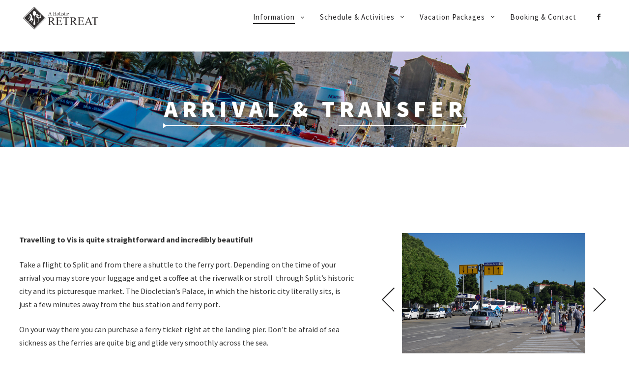

--- FILE ---
content_type: text/html; charset=UTF-8
request_url: http://www.tangoyoga.net/how-to-get-to-island-vis
body_size: 9244
content:
<!DOCTYPE html>
<!--[if lt IE 7]>
<html class="lt-ie9 lt-ie8 lt-ie7" lang="en-GB" itemscope itemtype="http://schema.org/WebPage"> <![endif]-->
<!--[if IE 7]>
<html class="lt-ie9 lt-ie8" lang="en-GB" itemscope itemtype="http://schema.org/WebPage"> <![endif]-->
<!--[if IE 8]>
<html class="lt-ie9" lang="en-GB" itemscope itemtype="http://schema.org/WebPage"> <![endif]-->
<!--[if IE 9]>
<html class="ie9" lang="en-GB" itemscope itemtype="http://schema.org/WebPage"> <![endif]-->
<!--[if gt IE 9]><!-->
<html lang="en-GB" itemscope itemtype="http://schema.org/WebPage"> <!--<![endif]-->
<head>
	<meta http-equiv="content-type" content="text/html; charset=UTF-8">
	<meta charset="UTF-8">
	<meta http-equiv="X-UA-Compatible" content="IE=edge,chrome=1">
	<meta name="HandheldFriendly" content="True">
	<meta name="apple-touch-fullscreen" content="yes"/>
	<meta name="MobileOptimized" content="320">
	<meta name="viewport" content="width=device-width, initial-scale=1">
	<title>How to get to the island of Vis | A Holistic Retreat</title>
	<link rel="profile" href="http://gmpg.org/xfn/11">
	<link rel="pingback" href="http://www.tangoyoga.net/xmlrpc.php">
	<![if IE]>
	<script type='text/javascript'>
		if(/*@cc_on!@*/false)
			var isIe = 1;
	</script>
	<![endif]>
	<link rel="alternate" type="application/rss+xml" title="A Holistic Retreat &raquo; Feed" href="http://www.tangoyoga.net/feed" />
<link rel="alternate" type="application/rss+xml" title="A Holistic Retreat &raquo; Comments Feed" href="http://www.tangoyoga.net/comments/feed" />
		<script type="text/javascript">
			window._wpemojiSettings = {"baseUrl":"http:\/\/s.w.org\/images\/core\/emoji\/72x72\/","ext":".png","source":{"concatemoji":"http:\/\/www.tangoyoga.net\/wp-includes\/js\/wp-emoji-release.min.js"}};
			!function(e,n,t){var a;function o(e){var t=n.createElement("canvas"),a=t.getContext&&t.getContext("2d");return!(!a||!a.fillText)&&(a.textBaseline="top",a.font="600 32px Arial","flag"===e?(a.fillText(String.fromCharCode(55356,56812,55356,56807),0,0),3e3<t.toDataURL().length):(a.fillText(String.fromCharCode(55357,56835),0,0),0!==a.getImageData(16,16,1,1).data[0]))}function i(e){var t=n.createElement("script");t.src=e,t.type="text/javascript",n.getElementsByTagName("head")[0].appendChild(t)}t.supports={simple:o("simple"),flag:o("flag")},t.DOMReady=!1,t.readyCallback=function(){t.DOMReady=!0},t.supports.simple&&t.supports.flag||(a=function(){t.readyCallback()},n.addEventListener?(n.addEventListener("DOMContentLoaded",a,!1),e.addEventListener("load",a,!1)):(e.attachEvent("onload",a),n.attachEvent("onreadystatechange",function(){"complete"===n.readyState&&t.readyCallback()})),(a=t.source||{}).concatemoji?i(a.concatemoji):a.wpemoji&&a.twemoji&&(i(a.twemoji),i(a.wpemoji)))}(window,document,window._wpemojiSettings);
		</script>
		<style type="text/css">
img.wp-smiley,
img.emoji {
	display: inline !important;
	border: none !important;
	box-shadow: none !important;
	height: 1em !important;
	width: 1em !important;
	margin: 0 .07em !important;
	vertical-align: -0.1em !important;
	background: none !important;
	padding: 0 !important;
}
</style>
<link rel='stylesheet' id='google-webfonts-css'  href='http://fonts.googleapis.com/css?family=Source+Sans+Pro%3A400%2C700%2C900%7CCabin%3A400%2C700%2C400italic%2C700italic%7CHerr+Von+Muellerhoff' type='text/css' media='all' />
<link rel='stylesheet' id='wpgrade-main-style-css'  href='http://www.tangoyoga.net/wp-content/themes/rosa/assets/css/style.css' type='text/css' media='all' />
<style id='wpgrade-main-style-inline-css' type='text/css'>
	a, a:hover, .nav--main a:hover, .headline__secondary, .separator--line-flower,
										.tabs__nav a.current, .tabs__nav a:hover, .btn.btn--text, .btn--text.comments_add-comment,
										.comments_add-comment.read-more-button, .form-submit .btn--text#comment-submit,
										.form-submit #comment-submit.read-more-button, .btn--text.wpcf7-form-control.wpcf7-submit,
										.wpcf7-form-control.wpcf7-submit.read-more-button, .btn--text.otreservations-submit,
										.otreservations-submit.read-more-button, .widget_tag_cloud a.btn--text, .widget_tag_cloud a.read-more-button, .btn.read-more-button,
										a:hover > .pixcode--icon, .widget a:hover, blockquote, .meta-list a.btn:hover,
										.meta-list a.comments_add-comment:hover, .meta-list .form-submit a#comment-submit:hover,
										.form-submit .meta-list a#comment-submit:hover, .meta-list a.wpcf7-form-control.wpcf7-submit:hover,
										.meta-list a.otreservations-submit:hover, .meta-list .widget_tag_cloud a:hover, .widget_tag_cloud .meta-list a:hover, .btn.btn--text:hover,
										.article__content a:not([class]), .article__content a:hover:not([class]):hover,
										.article__header .article__headline .headline__description .star, .read-more-button, .read-more-button:hover, .shop-categories a.active,
										body.woocommerce ul.products li.product .product__button, body.woocommerce ul.products li.product .added_to_cart,
										body.woocommerce ul.products li.product a.added_to_cart, body.woocommerce ul.products li.product .price ins,
										.single-product .entry-summary .price span, body.woocommerce .star-rating span:before, .comment-reply-link {
	color: #c13636; 

}
.btn--primary, .shop-menu-item .shop-items-number, .comments_add-comment, .form-submit #comment-submit, .btn:hover, .wpcf7-form-control.wpcf7-submit:hover,
						                .pagination li a:hover, form.shipping_calculator button.button:hover, .otreservations-submit:hover, .pixcode--icon.square:hover, .pixcode--icon.circle:hover,
						                .sidebar--footer__accent, .copyright-area.copyright-area__accent, .menu-list__item-highlight-title {
	background-color: #c13636; 

}
body.woocommerce button.button.alt:hover, body.woocommerce-page #respond input#submit:hover,
                                        body.woocommerce div.woocommerce-message .button:hover, td.actions input.button:hover, body.woocommerce-page input.button:hover,
                                        body.woocommerce-page input.button.alt:hover, a:hover > .pixcode--icon.circle, a:hover > .pixcode--icon.square {
	background: #c13636; 

}
.tabs__nav a.current, .tabs__nav a:hover, .btn.btn--text, .btn--text.comments_add-comment, .comments_add-comment.read-more-button,
						.form-submit .btn--text#comment-submit, .form-submit #comment-submit.read-more-button,
						.btn--text.wpcf7-form-control.wpcf7-submit, .wpcf7-form-control.wpcf7-submit.read-more-button,
						.btn--text.otreservations-submit, .otreservations-submit, .read-more-button,
						.widget_tag_cloud a.btn--text, .widget_tag_cloud a.read-more-button, .btn.read-more-button, blockquote, .article__content a:not([class]), .shop-categories a.active,
						body.woocommerce ul.products li.product .product__button, body.woocommerce ul.products li.product .added_to_cart, .menu-list__item-highlight-wrapper:before {
	border-color: #c13636; 

}
select:focus, textarea:focus, input[type="text"]:focus,
						input[type="password"]:focus, input[type="datetime"]:focus,
						input[type="datetime-local"]:focus, input[type="date"]:focus,
						input[type="month"]:focus, input[type="time"]:focus, input[type="week"]:focus,
						input[type="number"]:focus, input[type="email"]:focus, input[type="url"]:focus,
						input[type="search"]:focus, input[type="tel"]:focus, input[type="color"]:focus, .form-control:focus {
	outline-color: #c13636; 

}
.copyright-area.copyright-area__accent svg path {
	fill: #c13636; 

}
 body,
										.up-link {
	color: #333333; 

}
.up-link:before {
	border-color: #333333; 

}
h1, h2, h3, h4, h5, h6, h1 a, h2 a, h3 a, h4 a, h5 a, h6 a, .article-archive .article__title a, .article-archive .article__title a:hover {
	color: #262526; 

}
.article__header .article__headline .headline__primary,
										.article__header .article__headline .headline__description * {
	color: #ffffff; 

}
.site-header, .site-header.headroom--not-top, .sub-menu, .headroom--not-top .sub-menu {
	background-color: #ffffff; 

}
.page .article__content, .up-link, html, .menu-list__item-title .item_title, .menu-list__item-price, .desc__content {
	background-color: #ffffff; 

}
.headline__secondary {
	margin-bottom: -38px; 

}
.headline__secondary .first-letter {
	top: 9px; 

}
.navigation a {
	font-size: 15px; 

}
.navigation a {
	letter-spacing: 1px; 

}
.nav--main > .menu-item > a {
	text-transform: capitalize; 

}
.nav--main > .menu-item > a {
	text-decoration: none; 

}
body {
	font-size: 16px; 

}
body {
	line-height: 1.7; 

}
.container, .search__container, .site-header__container, .header--sticky .site-header__container {
	max-width: 1250px; 

}
@media only screen and (min-width: 900px) {
.page .type-page .article__content {
	padding-top: 78px; 

}

}
@media only screen and (min-width: 900px) {
.page .type-page .article__content {
	padding-bottom: 78px; 

}

}
@media only screen and (min-width: 900px) {
.sidebar--main {
	width: 300px; 

}

}
@media only screen and (min-width: 900px) {
.page-content.has-sidebar:after {
	right: 300px; 

}

}
@media only screen and (min-width: 900px) {
.page-content.has-sidebar .page-content__wrapper {
	margin-right: 300px; 

}
.page-content.has-sidebar {
	margin-right: -300px; 

}

}
.site-title--image img {
	max-height: 36px; 

}
@media screen and (min-width: 900px) {
.site-header {
	padding-top: px; 

}

}
@media screen and (min-width: 900px) {
.site-header {
	padding-bottom: px; 

}

}
@media screen and (min-width: 900px) {
#page {
	margin-top: px; 

}

}
@media screen and (min-width: 900px) {
#page {
	top: px; 

}

}
@media screen and (min-width: 900px) {
.nav--main > .menu-item > a {
	padding-left: 24px; 

}

}
@media screen and (min-width: 900px) {
.nav--main > .menu-item > a {
	padding-right: 24px; 

}

}
@media screen and (min-width: 900px) {
body {
	border-width: px; 

}

}
@media screen and (min-width: 900px) {
.site-header {
	border-top-width: px; 

}

}
@media screen and (min-width: 900px) {
.site-header {
	border-left-width: px; 

}

}
@media screen and (min-width: 900px) {
.site-header {
	border-right-width: px; 

}

}
@media screen and (min-width: 900px) {
.site-footer {
	border-bottom-width: px; 

}

}
@media screen and (min-width: 900px) {
.navigator, .covers {
	margin-right: px; 

}

}
@media screen and (min-width: 900px) {
.covers {
	margin-left: px; 

}

}
	/* Body classes here */
	html, .wp-caption-text, .small-link,
	.post-nav-link__label, .author__social-link,
	.comment__links, .score__desc  {
	font-family: Source Sans Pro;
		}
	.site-footer.border-waves:before {
	background-image: url("data:image/svg+xml;utf8,<svg version='1.1' xmlns='http://www.w3.org/2000/svg' xmlns:xlink='http://www.w3.org/1999/xlink' x='0px' y='0px' viewBox='0 0 19 14' width='19' height='14' enable-background='new 0 0 19 14' xml:space='preserve' preserveAspectRatio='none slice'><g><path fill='#121212' d='M0,0c4,0,6.5,5.9,9.5,5.9S15,0,19,0v7H0V0z'/><path fill='#121212' d='M19,14c-4,0-6.5-5.9-9.5-5.9S4,14,0,14l0-7h19V14z'/></g></svg>");
}
                        .input-group { max-width: 250px; }
.footer-widget-area .sidebar { text-align: center; }
.menu-list__item-price {max-width:136px;}
.headline__primary {text-shadow:#5e513e 4px 4px 12px;}
.page__content .headline__primary {text-shadow:none;}

.header--transparent .sub-menu {background:#ffffff;opacity:0.8;border-radius:4px;text-shadow:none;}
.header--transparent .sub-menu li a {text-shadow:none;color:#262526;}
.header--transparent .sub-menu li a:hover {color:#c13636;}

.site-title--image img {max-height:56px;}

.ausnahme .headline__primary {font-size:28px;}                    
</style>
<link rel='stylesheet' id='contact-form-7-css'  href='http://www.tangoyoga.net/wp-content/plugins/contact-form-7/includes/css/styles.css' type='text/css' media='all' />
<link rel='stylesheet' id='pixlikes-plugin-styles-css'  href='http://www.tangoyoga.net/wp-content/plugins/pixlikes/css/public.css' type='text/css' media='all' />
<style id='pixlikes-plugin-styles-inline-css' type='text/css'>
.animate i:after {-webkit-transition: all 1000ms;-moz-transition: all 1000ms;-o-transition: all 1000ms;transition: all 1000ms; }
</style>
<script type='text/javascript' src='http://www.tangoyoga.net/wp-includes/js/jquery/jquery.js'></script>
<script type='text/javascript' src='http://www.tangoyoga.net/wp-includes/js/jquery/jquery-migrate.min.js'></script>
<script type='text/javascript' src='http://www.tangoyoga.net/wp-content/themes/rosa/assets/js/vendor/modernizr.min.js'></script>
<script type='text/javascript' src='http://ajax.googleapis.com/ajax/libs/webfont/1.5.3/webfont.js'></script>
<link rel="EditURI" type="application/rsd+xml" title="RSD" href="http://www.tangoyoga.net/xmlrpc.php?rsd" />
<link rel="wlwmanifest" type="application/wlwmanifest+xml" href="http://www.tangoyoga.net/wp-includes/wlwmanifest.xml" /> 

<link rel='canonical' href='http://www.tangoyoga.net/how-to-get-to-island-vis' />
<link rel='shortlink' href='http://www.tangoyoga.net/?p=689' />
<link rel='icon' href="http://www.tangoyoga.net/wp-content/uploads/2015/02/favicon.png" >
	<style type="text/css">.recentcomments a{display:inline !important;padding:0 !important;margin:0 !important;}</style>
	<meta name="description" content=""/>
<link rel="canonical" href="http://www.tangoyoga.net/how-to-get-to-island-vis"/>
<!-- facebook open graph stuff -->

<meta property="og:site_name" content="A Holistic Retreat"/>
<meta property="og:url" content="http://www.tangoyoga.net/how-to-get-to-island-vis"/>
<meta property="og:title" content="How to get to the island of Vis | A Holistic Retreat"/>
	<meta property="og:type" content="article"/>
	<meta property="og:description" content=""/>
	<meta property="article:published_time" content="2015-01-30 01:23">
	<meta property="article:modified_time" content="2017-04-24 23:17">
	<meta property="article:section" content="">
		<meta property="og:image" content="http://www.tangoyoga.net/wp-content/uploads/2016/04/dsc_4500.jpg"/>
<!-- end facebook open graph --><!-- google+ tags -->
	<meta itemprop="name" content="How to get to the island of Vis">
	<meta itemprop="description" content="">
	<meta itemprop="image" content="http://www.tangoyoga.net/wp-content/uploads/2016/04/dsc_4500.jpg">
	
<!-- end google+ tags -->	<!-- twitter card tags -->
	<meta name="twitter:card" content="summary">
	<meta name="twitter:url" content="http://www.tangoyoga.net/how-to-get-to-island-vis">
			<meta name="twitter:domain" content="www.tangoyoga.net">
	<meta name="twitter:title" content="How to get to the island of Vis">
	<meta name="twitter:description" content="">
	<meta name="twitter:image:src" content="http://www.tangoyoga.net/wp-content/uploads/2016/04/dsc_4500.jpg">
	<!-- end twitter card tags -->
			<script type="text/javascript">
				WebFont.load({google: {families: ['Source+Sans+Pro']}});
			</script>
		<script type="text/javascript">
;(function($){
                                            
})(jQuery);
</script>
</head>

<body class="page page-id-689 page-parent page-template-default header--sticky nav-scroll-hide" data-smoothscrolling data-color="#c13636" >
<!--[if lt IE 7]>
<p class="chromeframe">You are using an <strong>outdated</strong> browser. Please <a href="http://browsehappy.com/">upgrade
	your browser</a> or <a href="http://www.google.com/chromeframe/?redirect=true">activate Google Chrome Frame</a> to
	improve your experience.</p>
<![endif]-->
<div id="page" class="page">
	<div class="site-header  header--inversed  js-header">
		<div class="container">
			<div class="flexbox">
				<div class="flexbox__item">
					<a href="#" class="js-nav-trigger  nav-trigger"><i class="icon-reorder"></i></a>
				</div>
				<div class="flexbox__item  branding-container">
					<div class="site-header__branding">
			<h1 class="site-title site-title--image">
			<a class="site-logo  site-logo--image" href="http://www.tangoyoga.net" title="A Holistic Retreat" rel="home">
						<img class="site-logo-img--light" src="http://www.tangoyoga.net/wp-content/uploads/2015/03/holistic_retreat_white.png"  rel="logo" alt="A Holistic Retreat"/>

            			<img class="site-logo-img--dark" src="http://www.tangoyoga.net/wp-content/uploads/2015/03/holistic_retreat_dark.png"  rel="logo" alt="A Holistic Retreat"/>
            
			</a>
		</h1>
	</div>				</div>
				<div class="flexbox__item">
										<nav class="navigation  navigation--main" id="js-navigation--main">
						<h2 class="accessibility">Primary Navigation</h2>
						<ul class="nav  nav--main  nav--items-social">
																	<li>
											<a class="social-icon" href="https://www.facebook.com/pages/tangoyoganet/769944349737449" target="_blank">
												<i class="icon-e-facebook"></i>
											</a>
										</li>
															</ul>
						<ul id="menu-main-menu" class="nav  nav--main  nav--items-menu"><li id="menu-item-820" class="menu-item menu-item-type-post_type menu-item-object-page current-menu-ancestor current-menu-parent current_page_parent current_page_ancestor menu-item-has-children menu-item-820"><a href="http://www.tangoyoga.net/general-information">Information</a>
<ul class="sub-menu">
	<li id="menu-item-805" class="menu-item menu-item-type-post_type menu-item-object-page menu-item-805"><a href="http://www.tangoyoga.net/general-information">About A Holistic Retreat</a></li>
	<li id="menu-item-807" class="menu-item menu-item-type-post_type menu-item-object-page menu-item-807"><a href="http://www.tangoyoga.net/the-crew">The Crew</a></li>
	<li id="menu-item-812" class="menu-item menu-item-type-post_type menu-item-object-page current-menu-item page_item page-item-689 current_page_item menu-item-812"><a href="http://www.tangoyoga.net/how-to-get-to-island-vis">How to get to the island of Vis</a></li>
	<li id="menu-item-1384" class="menu-item menu-item-type-post_type menu-item-object-page menu-item-1384"><a href="http://www.tangoyoga.net/gallery">Gallery</a></li>
</ul>
</li>
<li id="menu-item-821" class="menu-item menu-item-type-post_type menu-item-object-page menu-item-has-children menu-item-821"><a href="http://www.tangoyoga.net/schedule">Schedule &#038; Activities</a>
<ul class="sub-menu">
	<li id="menu-item-804" class="menu-item menu-item-type-post_type menu-item-object-page menu-item-804"><a href="http://www.tangoyoga.net/lessons-of-yoga/our-holistic-retreat">Yoga September</a></li>
	<li id="menu-item-808" class="menu-item menu-item-type-post_type menu-item-object-page menu-item-808"><a href="http://www.tangoyoga.net/tango-at-our-holistic-retreat">Tango</a></li>
	<li id="menu-item-962" class="menu-item menu-item-type-post_type menu-item-object-page menu-item-962"><a href="http://www.tangoyoga.net/watercolour-meditation">Watercolour Meditation September</a></li>
	<li id="menu-item-1582" class="menu-item menu-item-type-post_type menu-item-object-page menu-item-1582"><a href="http://www.tangoyoga.net/creative-writing">Creative Writing</a></li>
	<li id="menu-item-809" class="menu-item menu-item-type-post_type menu-item-object-page menu-item-809"><a href="http://www.tangoyoga.net/schedule">Schedule</a></li>
</ul>
</li>
<li id="menu-item-969" class="menu-item menu-item-type-post_type menu-item-object-page menu-item-has-children menu-item-969"><a href="http://www.tangoyoga.net/prices-and-activities-may">Vacation Packages</a>
<ul class="sub-menu">
	<li id="menu-item-1008" class="menu-item menu-item-type-post_type menu-item-object-page menu-item-1008"><a title="cancelled!" href="http://www.tangoyoga.net/prices-and-avtivities-september">A Holistic Retreat (15. &#8211; 22.9.2018)</a></li>
</ul>
</li>
<li id="menu-item-529" class="menu-item menu-item-type-post_type menu-item-object-page menu-item-529"><a href="http://www.tangoyoga.net/contact">Booking &#038; Contact</a></li>
</ul>					</nav>
				</div>
			</div>
			<!-- .flexbox -->
		</div>
		<!-- .container -->
	</div>
	<!-- .site-header -->

			<header id="post-689-title" class="article__header  article__header--page half-height" data-type="image">
										<div class="article__parallax">
							<img class="article__parallax__img" src="http://www.tangoyoga.net/wp-content/uploads/2016/04/dsc_4500.jpg" alt="How to get to the island of Vis"/>
						</div>
										<div class="flexbox">
						<div class="flexbox__item">
							<hgroup class="article__headline">
																<h1 class="headline__primary">Arrival &amp; Transfer</h1>
								<div class="headline__description"><div class="pixcode  pixcode--separator  separator separator--line-flower separator_color--white">
<div class="line  line--left"></div>
<div class="line  line--right"></div>
<div class="star">&#10043;</div>
<div class="arrows">
<div class="arrow arrow--left"></div>
<div class="arrow arrow--right"></div>
</div>
</div>

</div>
							</hgroup>
						</div>
					</div>
							</header>
					<article id="post-689" class="article--page article--main border-waves post-689 page type-page status-publish has-post-thumbnail hentry">
				<section class="article__content">
					<div class="container">
						<section class="page__content  js-post-gallery  cf">
							<div class="pixcode  pixcode--grid  grid  ">

<div class="grid__item seven-twelfths palm-one-whole ">

<p><strong>Travelling to Vis is quite straightforward and incredibly beautiful!</strong></p>
<p>Take a flight to Split and from there a shuttle to the ferry port. Depending on the time of your arrival you may store your luggage and get a coffee at the riverwalk or stroll  through Split’s historic city and its picturesque market. The Diocletian&#8217;s Palace, in which the historic city literally sits, is just a few minutes away from the bus station and ferry port.</p>
<p>On your way there you can purchase a ferry ticket right at the landing pier. Don’t be afraid of sea sickness as the ferries are quite big and glide very smoothly across the sea.</p>
<p><span style="color: #ff6600;">Please make sure you check the ferry connection before you book your flights!<br />
<span style="color: #000000;">You find the links below.</span><br />
</span></p>

</div>

<div class="grid__item five-twelfths palm-one-whole ">

<div class="pixcode-slider  pixslider  js-pixslider" data-arrows data-autoheight data-slidertransition="move">
<div class="slide">
<p><img class="alignnone size-full wp-image-855" src="http://www.tangoyoga.net/wp-content/uploads/2015/01/imgp8681.jpg" alt="IMGP8681" width="640" height="424" /></p>
</div>
<div class="slide">
<p><img class="alignnone size-full wp-image-856" src="http://www.tangoyoga.net/wp-content/uploads/2015/01/imgp8684.jpg" alt="IMGP8684" width="640" height="424" /></p>
</div>
<div class="slide">
<p><img class="alignnone size-full wp-image-857" src="http://www.tangoyoga.net/wp-content/uploads/2015/01/imgp8685.jpg" alt="IMGP8685" width="640" height="424" /></p>
</div>
<div class="slide">
<p><img class="alignnone size-full wp-image-858" src="http://www.tangoyoga.net/wp-content/uploads/2015/01/imgp8688-198x300.jpg" alt="IMGP8688-198x300" width="198" height="300" /></p>
</div>
<div class="slide">
<p><img class="alignnone size-full wp-image-859" src="http://www.tangoyoga.net/wp-content/uploads/2015/01/imgp8700-198x300.jpg" alt="IMGP8700-198x300" width="198" height="300" /></p>
</div>
</div>

</div>


</div>

<div class="pixcode  pixcode--separator  separator separator--line-flower">
<div class="line  line--left"></div>
<div class="line  line--right"></div>
<div class="star">&#10043;</div>
<div class="arrows">
<div class="arrow arrow--left"></div>
<div class="arrow arrow--right"></div>
</div>
</div>

<div class="pixcode  pixcode--grid  grid  ">

<div class="grid__item six-twelfths palm-one-whole ">

<h3>Ferries Split &#8211; Vis &#8211; Split</h3>
<p>A ride to Vis will take approx. 2 hrs and 15 minutes.</p>
<p>Unless you arrived by car you can also choose the Catamaran and be in Vis in no more than 1,5 hours. Still, we recommend the ferry, because this way you get the most out of it, enjoying the surroundings of the islands and a drink or asnack.</p>
<ul>
<li><a href="http://www.jadrolinija.hr/de/faehren-kroatien?lang=4" target="_blank">Ferry connections (with car) Split &#8211; Vis (online)</a></li>
<li><a href="http://www.krilo.hr/en/index.html" target="_blank">Catamaran Split Vis Website </a></li>
<li><a href="http://www.krilo.hr/images/Sailing_schedule_VIS.pdf" target="_blank">Catamaran VIS – HVAR – SPLIT (pdf)</a></li>
<li><a href="http://www.plesoprijevoz.hr/ticketsst.htm" target="_blank">Bus connection Split Airport to Split harbour</a>: a public bus departs every 20 minutes from the airport to Split centre and costs ~30 Kuna (EUR 4,50), taking ~30 minutes to the ferry port.</li>
</ul>

</div>

<div class="grid__item six-twelfths palm-one-whole ">

<h3>Prices</h3>
<p>Price list (PDF) for car ferries Split &#8211; Vis &#8211; Split (<a href="http://www.jadrolinija.hr/docs/default-source/cjenici/lokalne-linije/stcijeneljeto---najnovije.pdf?sfvrsn=2" target="_blank">View here</a>)</p>
<div class="menu-list menu-list__dotted">
<ul class="menu-list__items">
<li class="menu-list__item">
<h4 class="menu-list__item-title"><span class="item_title">Ticket price Catamaran</span><span class="dots"></span></h4>
<p class="menu-list__item-desc"><span class="desc__content">VIS-SPLIT (SPLIT-VIS)</span></p>
<span class="dots"></span><span class="menu-list__item-price">55KN /€ 8</span></li>
<li class="menu-list__item">
<h4 class="menu-list__item-title"><span class="item_title">Combined costs, one way</span><span class="dots"></span></h4>
<p class="menu-list__item-desc"><span class="desc__content">Split airport to Split ferry port; ferry Split to island of Vis; bus transfer from Vis harbour to  Komiza</span></p>
<span class="dots"></span><span class="menu-list__item-price">~EUR 15 pp</span></li>
</ul>
</div>


</div>


</div>

						</section>
											</div>
				</section>
			</article>
					<header id="post-861-title" class="article__header  article__header--page half-height" data-type="image">
										<div class="article__parallax">
							<img class="article__parallax__img" src="http://www.tangoyoga.net/wp-content/uploads/2015/01/arrival.jpg" alt="Arrival II"/>
						</div>
										<div class="flexbox">
						<div class="flexbox__item">
							<hgroup class="article__headline">
																<h1 class="headline__primary">Parking &amp; Information</h1>
															</hgroup>
						</div>
					</div>
							</header>
						<article id="post-861" class="article--page article--main article--subpage border-waves post-861 page type-page status-publish has-post-thumbnail hentry">
					<section class="article__content" >
						<div class="container">
							<section class="page__content  js-post-gallery  cf">
								<div class="pixcode  pixcode--grid  grid  ">

<div class="grid__item six-twelfths palm-one-whole ">

<hgroup class="pixcode  pixcode--heading article__headline">
	<h2 class="headline__secondary"><span class="first-letter">P</span>arking</h2>
	<h1 class="headline__primary">in Split</h1>
</hgroup>
<div class="pixcode  pixcode--separator  separator separator--line-flower">
<div class="line  line--left"></div>
<div class="line  line--right"></div>
<div class="star">&#10043;</div>
<div class="arrows">
<div class="arrow arrow--left"></div>
<div class="arrow arrow--right"></div>
</div>
</div>

<p>There is a parking lot behind the main bus station (next to the City harbour). The price is 120kn (ca 18€) per day. It is also possible to leave a car in a public garage (street name: Sukoišanska ulica), which is about 20 min walk from the harbour. The price for a week is 350 kunas (ca 50 €).</p>
<ul>
<li><a href="http://www.forum-kroatien.de/t522481f11734815-sicher-Dauerparken-in-Split.html" target="_blank">Long term Parking in Split</a></li>
<li><a href="http://visitsplit.com/en/1/welcome-to-split" target="_blank">Long term Parking in Split, Tourist Information</a></li>
<li><a href="mailto:touristinfo@visitsplit.com" target="_blank">touristinfo@visitsplit.com</a></li>
</ul>

</div>

<div class="grid__item six-twelfths palm-one-whole ">

<p><iframe src="https://www.google.com/maps/d/embed?mid=zlKnPFArHRoY.ktAmO9vE2DnA" width="640" height="480"></iframe></p>

</div>


</div>

<div class="pixcode  pixcode--separator  separator separator--flower">&#10043;</div>

<h3 style="text-align: center;">Additional Information &amp; Links</h3>
<p style="text-align: center;">You can rent mopeds and cars on the island.</p>
<p style="text-align: center;">Germanwings and easyjet provide cheap flights.</p>
<p style="text-align: center;"><a href="http://www.jadrolinija.hr/default.aspx?lang=4" target="_blank">www.info-vis.net</a></p>
<p style="text-align: center;"><a href="http://www.bankenverband.de/waehrungsrechner" target="_blank">Currency Converter</a></p>
<p style="text-align: center;"><a href="http://www.billig-flieger-vergleich.de/flughafen/flughafen-Split.html" target="_blank">Airport Information &#8211; Split</a></p>
<p style="text-align: center;"><a href="http://www.info-vis.net/engleski/how_to_come.htm" target="_blank">http://www.info-vis.net/engleski/how_to_come.htm</a></p>
<p style="text-align: center;"><a href="http://www.alleskroatien.com/faehren/region-split/" target="_blank">http://www.alleskroatien.com/faehren/region-split/</a></p>
<p style="text-align: center;"><a href="http://www.alleskroatien.com/anreise-nach-split.html" target="_blank">http://www.alleskroatien.com/anreise-nach-split.html</a></p>
							</section>
						</div>
					</section>
				</article>
			
	<footer class="site-footer ">
		<aside class="sidebar  sidebar--footer sidebar--footer__dark">
			<div class="container">
				
	<div class="footer-widget-area  col-1  two-thirds">
		<aside class="sidebar">
			<div id="text-6" class="widget widget--menu widget_text"><h4 class="widget__title widget--menu__title">A Holistic Retreat</h4>			<div class="textwidget"><div class="pixcode  pixcode--separator  separator separator--flower">&#10043;</div>
<p>An experience tailored to your needs - a voyage into<br />
personal enrichment of body & mind</p>
<p><a  class="pixcode  pixcode--btn  btn" href="/?page_id=116" >Book now</a></p>
</div>
		</div><div id="wpgrade_social_links-2" class="widget widget--menu widget_wpgrade_social_links">			<h4 class="widget__title widget--menu__title">Follow us on Facebook </h4>			<div class="btn-list">
										<a href="https://www.facebook.com/pages/tangoyoganet/769944349737449" target="_blank">
							<i class="pixcode  pixcode--icon  icon-e-facebook"></i>
						</a>
								</div>
		</div>		</aside>
		<!-- .sidebar -->
	</div><!-- .grid__item -->
			</div>
		</aside>
		<!-- .sidebar.sidebar- -footer -->
		<div class="copyright-area copyright-area__dark">
            <svg class="blurp--bottom" width="192" height="61" version="1.1" id="Layer_1" xmlns="http://www.w3.org/2000/svg" xmlns:xlink="http://www.w3.org/1999/xlink" x="0px" y="0px" viewBox="0 0 160.7 61.5" enable-background="new 0 0 160.7 61.5" xml:space="preserve"><path fill="#FFFFFF" d="M80.3,61.5c0,0,22.1-2.7,43.1-5.4s41-5.4,36.6-5.4c-21.7,0-34.1-12.7-44.9-25.4S95.3,0,80.3,0c-15,0-24.1,12.7-34.9,25.4S22.3,50.8,0.6,50.8c-4.3,0-6.5,0,3.5,1.3S36.2,56.1,80.3,61.5z"/></svg>
            <div class="btn--top">
                <a href="#" class="btn--top_text">
                    <span class="btn__arrow btn__arrow--top"></span>
                    <span class="btn__arrow btn__arrow--bottom"></span>
                </a>
            </div>
			<div class="container">
				<div class="footer-container">
											<div class="copyright-text">
							© A Holistic Retreat 2015   •   Tel: 0049173 249 40 62   •   <a href="mailto:ines@tangotanzen.de">ines@tangotanzen.de</a>  • <a href="datenschutzerklaerung">Datenschutzerklärung</a>						</div>
					<nav class="navigation  navigation--footer"><ul id="menu-footer-menu" class="nav--footer  nav"><li id="menu-item-532" class="menu-item menu-item-type-post_type menu-item-object-page menu-item-532"><a href="http://www.tangoyoga.net/permissions-and-copyright">Imprint/Legal Information</a></li>
<li id="menu-item-823" class="menu-item menu-item-type-post_type menu-item-object-page menu-item-823"><a href="http://www.tangoyoga.net/contact">Get in Touch</a></li>
</ul></nav>
				</div>
			</div>
		</div>
		<!-- .copyright-area -->
	</footer><!-- .site--footer -->


<div class="covers"></div>
</div><!-- #page -->

<script type='text/javascript' src='http://www.tangoyoga.net/wp-content/themes/rosa/assets/js/plugins.js'></script>
<script type='text/javascript'>
/* <![CDATA[ */
var ajaxurl = "http:\/\/www.tangoyoga.net\/wp-admin\/admin-ajax.php";
var objectl10n = {"tPrev":"Previous (Left arrow key)","tNext":"Next (Right arrow key)","tCounter":"of","infscrLoadingText":"","infscrReachedEnd":""};
var theme_name = "rosa";
/* ]]> */
</script>
<script type='text/javascript' src='http://www.tangoyoga.net/wp-content/themes/rosa/assets/js/main.js'></script>
<script type='text/javascript' src='http://www.tangoyoga.net/wp-content/plugins/contact-form-7/includes/js/jquery.form.min.js'></script>
<script type='text/javascript'>
/* <![CDATA[ */
var _wpcf7 = {"loaderUrl":"http:\/\/www.tangoyoga.net\/wp-content\/plugins\/contact-form-7\/images\/ajax-loader.gif","sending":"Sending ..."};
/* ]]> */
</script>
<script type='text/javascript' src='http://www.tangoyoga.net/wp-content/plugins/contact-form-7/includes/js/scripts.js'></script>
<script type='text/javascript'>
/* <![CDATA[ */
var locals = {"ajax_url":"http:\/\/www.tangoyoga.net\/wp-admin\/admin-ajax.php","ajax_nounce":"27f0673491","load_likes_with_ajax":"","already_voted_msg":"You already voted!","like_on_action":"click","hover_time":"1000","free_votes":""};
/* ]]> */
</script>
<script type='text/javascript' src='http://www.tangoyoga.net/wp-content/plugins/pixlikes/js/public.js'></script>
<script type="text/javascript">
;(function($){
                                            
})(jQuery);
</script>
</body>
</html>

--- FILE ---
content_type: text/html; charset=utf-8
request_url: https://www.google.com/maps/d/embed?mid=1rvooTF_CEhqZgYQO7Hdqr49avdE
body_size: 4959
content:
<!DOCTYPE html><html itemscope itemtype="http://schema.org/WebSite"><head><script nonce="nrL1L-xF_WCYa7hgpR_nCA">window['ppConfig'] = {productName: '06194a8f37177242d55a18e38c5a91c6', deleteIsEnforced:  false , sealIsEnforced:  false , heartbeatRate:  0.5 , periodicReportingRateMillis:  60000.0 , disableAllReporting:  false };(function(){'use strict';function k(a){var b=0;return function(){return b<a.length?{done:!1,value:a[b++]}:{done:!0}}}function l(a){var b=typeof Symbol!="undefined"&&Symbol.iterator&&a[Symbol.iterator];if(b)return b.call(a);if(typeof a.length=="number")return{next:k(a)};throw Error(String(a)+" is not an iterable or ArrayLike");}var m=typeof Object.defineProperties=="function"?Object.defineProperty:function(a,b,c){if(a==Array.prototype||a==Object.prototype)return a;a[b]=c.value;return a};
function n(a){a=["object"==typeof globalThis&&globalThis,a,"object"==typeof window&&window,"object"==typeof self&&self,"object"==typeof global&&global];for(var b=0;b<a.length;++b){var c=a[b];if(c&&c.Math==Math)return c}throw Error("Cannot find global object");}var p=n(this);function q(a,b){if(b)a:{var c=p;a=a.split(".");for(var d=0;d<a.length-1;d++){var e=a[d];if(!(e in c))break a;c=c[e]}a=a[a.length-1];d=c[a];b=b(d);b!=d&&b!=null&&m(c,a,{configurable:!0,writable:!0,value:b})}}
q("Object.is",function(a){return a?a:function(b,c){return b===c?b!==0||1/b===1/c:b!==b&&c!==c}});q("Array.prototype.includes",function(a){return a?a:function(b,c){var d=this;d instanceof String&&(d=String(d));var e=d.length;c=c||0;for(c<0&&(c=Math.max(c+e,0));c<e;c++){var f=d[c];if(f===b||Object.is(f,b))return!0}return!1}});
q("String.prototype.includes",function(a){return a?a:function(b,c){if(this==null)throw new TypeError("The 'this' value for String.prototype.includes must not be null or undefined");if(b instanceof RegExp)throw new TypeError("First argument to String.prototype.includes must not be a regular expression");return this.indexOf(b,c||0)!==-1}});function r(a,b,c){a("https://csp.withgoogle.com/csp/proto/"+encodeURIComponent(b),JSON.stringify(c))}function t(){var a;if((a=window.ppConfig)==null?0:a.disableAllReporting)return function(){};var b,c,d,e;return(e=(b=window)==null?void 0:(c=b.navigator)==null?void 0:(d=c.sendBeacon)==null?void 0:d.bind(navigator))!=null?e:u}function u(a,b){var c=new XMLHttpRequest;c.open("POST",a);c.send(b)}
function v(){var a=(w=Object.prototype)==null?void 0:w.__lookupGetter__("__proto__"),b=x,c=y;return function(){var d=a.call(this),e,f,g,h;r(c,b,{type:"ACCESS_GET",origin:(f=window.location.origin)!=null?f:"unknown",report:{className:(g=d==null?void 0:(e=d.constructor)==null?void 0:e.name)!=null?g:"unknown",stackTrace:(h=Error().stack)!=null?h:"unknown"}});return d}}
function z(){var a=(A=Object.prototype)==null?void 0:A.__lookupSetter__("__proto__"),b=x,c=y;return function(d){d=a.call(this,d);var e,f,g,h;r(c,b,{type:"ACCESS_SET",origin:(f=window.location.origin)!=null?f:"unknown",report:{className:(g=d==null?void 0:(e=d.constructor)==null?void 0:e.name)!=null?g:"unknown",stackTrace:(h=Error().stack)!=null?h:"unknown"}});return d}}function B(a,b){C(a.productName,b);setInterval(function(){C(a.productName,b)},a.periodicReportingRateMillis)}
var D="constructor __defineGetter__ __defineSetter__ hasOwnProperty __lookupGetter__ __lookupSetter__ isPrototypeOf propertyIsEnumerable toString valueOf __proto__ toLocaleString x_ngfn_x".split(" "),E=D.concat,F=navigator.userAgent.match(/Firefox\/([0-9]+)\./),G=(!F||F.length<2?0:Number(F[1])<75)?["toSource"]:[],H;if(G instanceof Array)H=G;else{for(var I=l(G),J,K=[];!(J=I.next()).done;)K.push(J.value);H=K}var L=E.call(D,H),M=[];
function C(a,b){for(var c=[],d=l(Object.getOwnPropertyNames(Object.prototype)),e=d.next();!e.done;e=d.next())e=e.value,L.includes(e)||M.includes(e)||c.push(e);e=Object.prototype;d=[];for(var f=0;f<c.length;f++){var g=c[f];d[f]={name:g,descriptor:Object.getOwnPropertyDescriptor(Object.prototype,g),type:typeof e[g]}}if(d.length!==0){c=l(d);for(e=c.next();!e.done;e=c.next())M.push(e.value.name);var h;r(b,a,{type:"SEAL",origin:(h=window.location.origin)!=null?h:"unknown",report:{blockers:d}})}};var N=Math.random(),O=t(),P=window.ppConfig;P&&(P.disableAllReporting||P.deleteIsEnforced&&P.sealIsEnforced||N<P.heartbeatRate&&r(O,P.productName,{origin:window.location.origin,type:"HEARTBEAT"}));var y=t(),Q=window.ppConfig;if(Q)if(Q.deleteIsEnforced)delete Object.prototype.__proto__;else if(!Q.disableAllReporting){var x=Q.productName;try{var w,A;Object.defineProperty(Object.prototype,"__proto__",{enumerable:!1,get:v(),set:z()})}catch(a){}}
(function(){var a=t(),b=window.ppConfig;b&&(b.sealIsEnforced?Object.seal(Object.prototype):b.disableAllReporting||(document.readyState!=="loading"?B(b,a):document.addEventListener("DOMContentLoaded",function(){B(b,a)})))})();}).call(this);
</script><title itemprop="name">Parkplätze in Split Kroatien - Google My Maps</title><meta name="robots" content="noindex,nofollow"/><meta http-equiv="X-UA-Compatible" content="IE=edge,chrome=1"><meta name="viewport" content="initial-scale=1.0,minimum-scale=1.0,maximum-scale=1.0,user-scalable=0,width=device-width"/><meta name="description" itemprop="description" content="Hier finden Sie alle Parkplätze mit Parkgebühren in der Innenstadt von Split in Kroatien.
Weitere Informationen zu - Shopping, Strände, Nachtleben, Sehenswürdigkeiten finden Sie ebenfalls.."/><meta itemprop="url" content="https://www.google.com/maps/d/viewer?mid=1rvooTF_CEhqZgYQO7Hdqr49avdE"/><meta itemprop="image" content="https://www.google.com/maps/d/thumbnail?mid=1rvooTF_CEhqZgYQO7Hdqr49avdE"/><meta property="og:type" content="website"/><meta property="og:title" content="Parkplätze in Split Kroatien - Google My Maps"/><meta property="og:description" content="Hier finden Sie alle Parkplätze mit Parkgebühren in der Innenstadt von Split in Kroatien.
Weitere Informationen zu - Shopping, Strände, Nachtleben, Sehenswürdigkeiten finden Sie ebenfalls.."/><meta property="og:url" content="https://www.google.com/maps/d/viewer?mid=1rvooTF_CEhqZgYQO7Hdqr49avdE"/><meta property="og:image" content="https://www.google.com/maps/d/thumbnail?mid=1rvooTF_CEhqZgYQO7Hdqr49avdE"/><meta property="og:site_name" content="Google My Maps"/><meta name="twitter:card" content="summary_large_image"/><meta name="twitter:title" content="Parkplätze in Split Kroatien - Google My Maps"/><meta name="twitter:description" content="Hier finden Sie alle Parkplätze mit Parkgebühren in der Innenstadt von Split in Kroatien.
Weitere Informationen zu - Shopping, Strände, Nachtleben, Sehenswürdigkeiten finden Sie ebenfalls.."/><meta name="twitter:image:src" content="https://www.google.com/maps/d/thumbnail?mid=1rvooTF_CEhqZgYQO7Hdqr49avdE"/><link rel="stylesheet" id="gmeviewer-styles" href="https://www.gstatic.com/mapspro/_/ss/k=mapspro.gmeviewer.oA-ohI6ZM5g.L.W.O/am=AAAE/d=0/rs=ABjfnFX-rFvoUhxEnTCB1MekxaGBVgrhNA" nonce="TTmJKmpgr5QfbHJGLBl2WQ"><link rel="stylesheet" href="https://fonts.googleapis.com/css?family=Roboto:300,400,500,700" nonce="TTmJKmpgr5QfbHJGLBl2WQ"><link rel="shortcut icon" href="//www.gstatic.com/mapspro/images/favicon-001.ico"><link rel="canonical" href="https://www.google.com/mymaps/viewer?mid=1rvooTF_CEhqZgYQO7Hdqr49avdE&amp;hl=en_US"></head><body jscontroller="O1VPAb" jsaction="click:cOuCgd;"><div class="c4YZDc HzV7m-b7CEbf SfQLQb-dIxMhd-bN97Pc-b3rLgd"><div class="jQhVs-haAclf"><div class="jQhVs-uMX1Ee-My5Dr-purZT-uDEFge"><div class="jQhVs-uMX1Ee-My5Dr-purZT-uDEFge-bN97Pc"><div class="jQhVs-uMX1Ee-My5Dr-purZT-uDEFge-Bz112c"></div><div class="jQhVs-uMX1Ee-My5Dr-purZT-uDEFge-fmcmS-haAclf"><div class="jQhVs-uMX1Ee-My5Dr-purZT-uDEFge-fmcmS">Open full screen to view more</div></div></div></div></div><div class="i4ewOd-haAclf"><div class="i4ewOd-UzWXSb" id="map-canvas"></div></div><div class="X3SwIb-haAclf NBDE7b-oxvKad"><div class="X3SwIb-i8xkGf"></div></div><div class="Te60Vd-ZMv3u dIxMhd-bN97Pc-b3rLgd"><div class="dIxMhd-bN97Pc-Tswv1b-Bz112c"></div><div class="dIxMhd-bN97Pc-b3rLgd-fmcmS">This map was created by a user. <a href="//support.google.com/mymaps/answer/3024454?hl=en&amp;amp;ref_topic=3188329" target="_blank">Learn how to create your own.</a></div><div class="dIxMhd-bN97Pc-b3rLgd-TvD9Pc" title="Close"></div></div><script nonce="nrL1L-xF_WCYa7hgpR_nCA">
  function _DumpException(e) {
    if (window.console) {
      window.console.error(e.stack);
    }
  }
  var _pageData = "[[1,null,null,null,null,null,null,null,null,null,\"at\",\"\",\"\",1763029447847,\"\",\"en_US\",false,[],\"https://www.google.com/maps/d/viewer?mid\\u003d1rvooTF_CEhqZgYQO7Hdqr49avdE\",\"https://www.google.com/maps/d/embed?mid\\u003d1rvooTF_CEhqZgYQO7Hdqr49avdE\\u0026ehbc\\u003d2E312F\",\"https://www.google.com/maps/d/edit?mid\\u003d1rvooTF_CEhqZgYQO7Hdqr49avdE\",\"https://www.google.com/maps/d/thumbnail?mid\\u003d1rvooTF_CEhqZgYQO7Hdqr49avdE\",null,null,true,\"https://www.google.com/maps/d/print?mid\\u003d1rvooTF_CEhqZgYQO7Hdqr49avdE\",\"https://www.google.com/maps/d/pdf?mid\\u003d1rvooTF_CEhqZgYQO7Hdqr49avdE\",\"https://www.google.com/maps/d/viewer?mid\\u003d1rvooTF_CEhqZgYQO7Hdqr49avdE\",null,false,\"/maps/d\",\"maps/sharing\",\"//www.google.com/intl/en_US/help/terms_maps.html\",true,\"https://docs.google.com/picker\",null,false,null,[[[\"//www.gstatic.com/mapspro/images/google-my-maps-logo-regular-001.png\",143,25],[\"//www.gstatic.com/mapspro/images/google-my-maps-logo-regular-2x-001.png\",286,50]],[[\"//www.gstatic.com/mapspro/images/google-my-maps-logo-small-001.png\",113,20],[\"//www.gstatic.com/mapspro/images/google-my-maps-logo-small-2x-001.png\",226,40]]],1,\"https://www.gstatic.com/mapspro/_/js/k\\u003dmapspro.gmeviewer.en_US.SjgpIkEyeXQ.O/am\\u003dAAAE/d\\u003d0/rs\\u003dABjfnFWj0zsPU4B4HnBZ5D-n3weIY-wLwQ/m\\u003dgmeviewer_base\",null,null,true,null,\"US\",null,null,null,null,null,null,true],[\"mf.map\",\"1rvooTF_CEhqZgYQO7Hdqr49avdE\",\"Parkplätze in Split Kroatien\",null,[16.431921,43.512993,16.446104,43.502153],[16.431921,43.512993,16.446104,43.502153],[[null,\"zlKnPFArHRoY.kKv6qBCpwkcg\",\"Unbenannte Ebene\",\"\",[[[\"https://mt.googleapis.com/vt/icon/name\\u003dicons/onion/93-parkinglot.png\"],null,1,1,[[null,[43.512082,16.443186]],\"0\",null,\"zlKnPFArHRoY.kKv6qBCpwkcg\",[43.512082,16.443186],[0,-16],\"KKV6QBCPWKCG065FD0456C000001\"],[[\"Parkplatz Split - Eingang Vukovarska Ulica\"]]],[[\"https://mt.googleapis.com/vt/icon/name\\u003dicons/onion/93-parkinglot.png\"],null,1,1,[[null,[43.506916,16.440697]],\"0\",null,\"zlKnPFArHRoY.kKv6qBCpwkcg\",[43.506916,16.440697],[0,-16],\"KKV6QBCPWKCG065FD0456C000002\"],[[\"Parkplatz Riva Split\"]]],[[\"https://mt.googleapis.com/vt/icon/name\\u003dicons/onion/93-parkinglot.png\"],null,1,1,[[null,[43.511616000000004,16.433165]],\"0\",null,\"zlKnPFArHRoY.kKv6qBCpwkcg\",[43.511616000000004,16.433165],[0,-16],\"KKV6QBCPWKCG065FD0456C000003\"],[[\"Parkplatz Plinarska Ulica\"]]],[[\"https://mt.googleapis.com/vt/icon/name\\u003dicons/onion/93-parkinglot.png\"],null,1,1,[[null,[43.512429,16.43603]],\"0\",null,\"zlKnPFArHRoY.kKv6qBCpwkcg\",[43.512429,16.43603],[0,-16],\"KKV6QBCPWKCG065FD0456C000004\"],[[\"Parkplatz Svaciceva\"]]],[[\"https://mt.googleapis.com/vt/icon/name\\u003dicons/onion/93-parkinglot.png\"],null,1,1,[[null,[43.504286,16.442735]],\"0\",null,\"zlKnPFArHRoY.kKv6qBCpwkcg\",[43.504286,16.442735],[0,-16],\"KKV6QBCPWKCG065FD0456C000005\"],[[\"Parkplatz am Bahnhof\"]]],[[\"https://mt.googleapis.com/vt/icon/name\\u003dicons/onion/1491-wht-line-blank.png\\u0026filter\\u003dff0000FF\"],null,1,1,[[[16.431921,43.512993,16.433079,43.511577]],\"0\",null,\"zlKnPFArHRoY.kKv6qBCpwkcg\",[43.511577,16.431921],[0,0],\"KKV6QBCPWKCG065FD0456C000006\"],[[\"Anfahrt Parkplatz Plinarska\"]]],[[\"https://mt.googleapis.com/vt/icon/name\\u003dicons/onion/1491-wht-line-blank.png\\u0026filter\\u003dff0000FF\"],null,1,1,[[[16.432983,43.507912,16.435375,43.507118]],\"0\",null,\"zlKnPFArHRoY.kKv6qBCpwkcg\",[43.50725,16.434045],[0,0],\"KKV6QBCPWKCG065FD0456C000007\"],[[\"Parkmöglichkeit an der Strasse\"]]],[[\"https://mt.googleapis.com/vt/icon/name\\u003dicons/onion/93-parkinglot.png\"],null,1,1,[[null,[43.512425,16.438036]],\"0\",null,\"zlKnPFArHRoY.kKv6qBCpwkcg\",[43.512425,16.438036],[0,-16],\"KKV6QBCPWKCG065FD0456C000008\"],[[\"Parkplatz Gundulica\"]]],[[\"https://mt.googleapis.com/vt/icon/name\\u003dicons/onion/93-parkinglot.png\"],null,1,1,[[null,[43.50234,16.446104]],\"0\",null,\"zlKnPFArHRoY.kKv6qBCpwkcg\",[43.50234,16.446104],[0,-16],\"KKV6QBCPWKCG065FD0456C000009\"],[[\"Parkplatz Bačvice\"]]],[[\"https://mt.googleapis.com/vt/icon/name\\u003dicons/onion/93-parkinglot.png\"],null,1,1,[[null,[43.502153,16.442617]],\"0\",null,\"zlKnPFArHRoY.kKv6qBCpwkcg\",[43.502153,16.442617],[0,-16],\"KKV6QBCPWKCG065FD0456C00000A\"],[[\"Parkplatz am Fährhafen\"]]]],null,null,true,null,null,null,null,[[\"zlKnPFArHRoY.kKv6qBCpwkcg\",1,null,null,null,\"https://www.google.com/maps/d/kml?mid\\u003d1rvooTF_CEhqZgYQO7Hdqr49avdE\\u0026resourcekey\\u0026lid\\u003dzlKnPFArHRoY.kKv6qBCpwkcg\",null,null,null,null,null,2,null,[[[\"KKV6QBCPWKCG065FD0456C000001\",[[[43.512082,16.443186]]],null,null,0,[[\"Name\",[\"Parkplatz Split - Eingang Vukovarska Ulica\"],1],[\"Beschreibung\",[\"Wenn Sie hier parken sind Sie in wenigen Minuten in der Altstadt. Kosten: 5.-Kn / Stunde. \\n\\n \\nMehr Infos über Split (http://www.kroatien-direktbuchen.de/mitteldalmatien/split)\"],1]],null,0],[\"KKV6QBCPWKCG065FD0456C000002\",[[[43.506916,16.440697]]],null,null,0,[[\"Name\",[\"Parkplatz Riva Split\"],1],[\"Beschreibung\",[\"Der Parkplatz an der Riva kostet 10.- KN /Stunde und ist meistens sehr voll. Wir empfehlen Ihnen den Parkplatz Vukovarska Ulica 1. \\n\\n\\n \\nMehr Infos über Split (http://www.kroatien-direktbuchen.de/mitteldalmatien/split)\"],1],[[null,\"https://lh3.googleusercontent.com/umsh/AN6v0v4BZunSBOlwMReHToGwxcjsy90qF-dQMV5S47qtpkpuPbwyNyB3jUFN5D57CTCa7pyV1iSJIAxi7u_4Ne7agk16_T1WvklfIC1ztGc5FG1vXaJFFVBkdXdfMmLmQKIZTFq2QZz59hcHlXIy3_kc2Q\"]]],null,1],[\"KKV6QBCPWKCG065FD0456C000003\",[[[43.511616000000004,16.433165]]],null,null,0,[[\"Name\",[\"Parkplatz Plinarska Ulica\"],1],[\"Beschreibung\",[\"Diese Parkmöglichkeit ist etwas schwieriger zu finden, jedoch gibt es dort meistens freie Parkplätze. Kosten: 5.- Kn / Stunde.\\n\\n\\nMehr Infos über Split (http://www.kroatien-direktbuchen.de/mitteldalmatien/split)\"],1]],null,2],[\"KKV6QBCPWKCG065FD0456C000004\",[[[43.512429,16.43603]]],null,null,0,[[\"Name\",[\"Parkplatz Svaciceva\"],1],[\"Beschreibung\",[\"Gut gelegener Parkplatz, gut erreichbar. Kosten: 5.- Kn / Stunde\\n\\n\\nMehr Infos über Split (http://www.kroatien-direktbuchen.de/mitteldalmatien/split)\"],1]],null,3],[\"KKV6QBCPWKCG065FD0456C000005\",[[[43.504286,16.442735]]],null,null,0,[[\"Name\",[\"Parkplatz am Bahnhof\"],1],[\"Beschreibung\",[\"7 kn / stunde\\n\\nmehr Infos über Split (http://www.kroatien-direktbuchen.de/mitteldalmatien/split)\"],1]],null,4],[\"KKV6QBCPWKCG065FD0456C000006\",null,[[[[[43.511608,16.433079]],[[43.511577,16.431921]],[[43.512993,16.432382]]]]],null,0,[[\"Name\",[\"Anfahrt Parkplatz Plinarska\"],1],[\"Beschreibung\",[\"Sie können nur von dieser Seite auf den Parkplatz Plinarska Ulica kommen.\"],1]],null,5],[\"KKV6QBCPWKCG065FD0456C000007\",null,[[[[[43.507912,16.435375]],[[43.507748,16.434023]],[[43.50725,16.434045]],[[43.507118,16.432983]]]]],null,0,[[\"Name\",[\"Parkmöglichkeit an der Strasse\"],1],[\"Beschreibung\",[\"Hier können Sie am Straßenrand parken. Diese Parkpätze sind nur zu erreichen wenn Sie komplett durch Split durchgefahren sind und den Tunnel benutzt haben. Meistens sit hier nur mit Glück ein freier Platz zu finden. Kosten: 5.- Kn / Stunde\\n\\n\\nMehr Infos über Split (http://www.kroatien-direktbuchen.de/mitteldalmatien/split)\"],1]],null,6],[\"KKV6QBCPWKCG065FD0456C000008\",[[[43.512425,16.438036]]],null,null,0,[[\"Name\",[\"Parkplatz Gundulica\"],1],[\"Beschreibung\",[\"5.- Kuna die Stunde\\n\\nMehr Infos über Split (http://www.kroatien-direktbuchen.de/mitteldalmatien/split)\"],1]],null,7],[\"KKV6QBCPWKCG065FD0456C000009\",[[[43.50234,16.446104]]],null,null,0,[[\"Name\",[\"Parkplatz Bačvice\"],1],[\"Beschreibung\",[\"3 oder 4 Kuna die Stunde\"],1]],null,8],[\"KKV6QBCPWKCG065FD0456C00000A\",[[[43.502153,16.442617]]],null,null,0,[[\"Name\",[\"Parkplatz am Fährhafen\"],1],[\"Beschreibung\",[\"5 Kuna die stunde\\n\\nmehr Infos über Split (http://www.kroatien-direktbuchen.de/mitteldalmatien/split)\"],1]],null,9]],[[[\"https://mt.googleapis.com/vt/icon/name\\u003dicons/onion/93-parkinglot.png\"],[[\"0000FF\",0.45098039215686275],5000],[[\"0000FF\",0.45098039215686275],[\"000000\",0.25098039215686274],3000]]]]]],null,null,null,null,null,1]],[2],null,null,\"mapspro_in_drive\",\"1rvooTF_CEhqZgYQO7Hdqr49avdE\",\"https://drive.google.com/abuse?id\\u003d1rvooTF_CEhqZgYQO7Hdqr49avdE\",true,false,false,\"Hier finden Sie alle Parkplätze mit Parkgebühren in der Innenstadt von Split in Kroatien.\\nWeitere Informationen zu - Shopping, Strände, Nachtleben, Sehenswürdigkeiten finden Sie ebenfalls..\",2,false,\"https://www.google.com/maps/d/kml?mid\\u003d1rvooTF_CEhqZgYQO7Hdqr49avdE\\u0026resourcekey\",463808,true,true,\"Hier finden Sie alle Parkplätze mit Parkgebühren in der Innenstadt von Split in Kroatien.\\nWeitere Informationen zu - Shopping, Strände, Nachtleben, Sehenswürdigkeiten finden Sie ebenfalls..\",true,\"\",true,null,[null,null,[1460455268,313183000],[1433768765,755000000]],false,\"https://support.google.com/legal/troubleshooter/1114905#ts\\u003d9723198%2C1115689\"]]";</script><script type="text/javascript" src="//maps.googleapis.com/maps/api/js?v=3.61&client=google-maps-pro&language=en_US&region=US&libraries=places,visualization,geometry,search" nonce="nrL1L-xF_WCYa7hgpR_nCA"></script><script id="base-js" src="https://www.gstatic.com/mapspro/_/js/k=mapspro.gmeviewer.en_US.SjgpIkEyeXQ.O/am=AAAE/d=0/rs=ABjfnFWj0zsPU4B4HnBZ5D-n3weIY-wLwQ/m=gmeviewer_base" nonce="nrL1L-xF_WCYa7hgpR_nCA"></script><script nonce="nrL1L-xF_WCYa7hgpR_nCA">_startApp();</script></div></body></html>

--- FILE ---
content_type: text/html; charset=utf-8
request_url: https://www.google.com/maps/d/embed?wmode=transparenartt&mid=1rvooTF_CEhqZgYQO7Hdqr49avdE
body_size: 5058
content:
<!DOCTYPE html><html itemscope itemtype="http://schema.org/WebSite"><head><script nonce="aRxPI9tOXuQD6psTFeCtTA">window['ppConfig'] = {productName: '06194a8f37177242d55a18e38c5a91c6', deleteIsEnforced:  false , sealIsEnforced:  false , heartbeatRate:  0.5 , periodicReportingRateMillis:  60000.0 , disableAllReporting:  false };(function(){'use strict';function k(a){var b=0;return function(){return b<a.length?{done:!1,value:a[b++]}:{done:!0}}}function l(a){var b=typeof Symbol!="undefined"&&Symbol.iterator&&a[Symbol.iterator];if(b)return b.call(a);if(typeof a.length=="number")return{next:k(a)};throw Error(String(a)+" is not an iterable or ArrayLike");}var m=typeof Object.defineProperties=="function"?Object.defineProperty:function(a,b,c){if(a==Array.prototype||a==Object.prototype)return a;a[b]=c.value;return a};
function n(a){a=["object"==typeof globalThis&&globalThis,a,"object"==typeof window&&window,"object"==typeof self&&self,"object"==typeof global&&global];for(var b=0;b<a.length;++b){var c=a[b];if(c&&c.Math==Math)return c}throw Error("Cannot find global object");}var p=n(this);function q(a,b){if(b)a:{var c=p;a=a.split(".");for(var d=0;d<a.length-1;d++){var e=a[d];if(!(e in c))break a;c=c[e]}a=a[a.length-1];d=c[a];b=b(d);b!=d&&b!=null&&m(c,a,{configurable:!0,writable:!0,value:b})}}
q("Object.is",function(a){return a?a:function(b,c){return b===c?b!==0||1/b===1/c:b!==b&&c!==c}});q("Array.prototype.includes",function(a){return a?a:function(b,c){var d=this;d instanceof String&&(d=String(d));var e=d.length;c=c||0;for(c<0&&(c=Math.max(c+e,0));c<e;c++){var f=d[c];if(f===b||Object.is(f,b))return!0}return!1}});
q("String.prototype.includes",function(a){return a?a:function(b,c){if(this==null)throw new TypeError("The 'this' value for String.prototype.includes must not be null or undefined");if(b instanceof RegExp)throw new TypeError("First argument to String.prototype.includes must not be a regular expression");return this.indexOf(b,c||0)!==-1}});function r(a,b,c){a("https://csp.withgoogle.com/csp/proto/"+encodeURIComponent(b),JSON.stringify(c))}function t(){var a;if((a=window.ppConfig)==null?0:a.disableAllReporting)return function(){};var b,c,d,e;return(e=(b=window)==null?void 0:(c=b.navigator)==null?void 0:(d=c.sendBeacon)==null?void 0:d.bind(navigator))!=null?e:u}function u(a,b){var c=new XMLHttpRequest;c.open("POST",a);c.send(b)}
function v(){var a=(w=Object.prototype)==null?void 0:w.__lookupGetter__("__proto__"),b=x,c=y;return function(){var d=a.call(this),e,f,g,h;r(c,b,{type:"ACCESS_GET",origin:(f=window.location.origin)!=null?f:"unknown",report:{className:(g=d==null?void 0:(e=d.constructor)==null?void 0:e.name)!=null?g:"unknown",stackTrace:(h=Error().stack)!=null?h:"unknown"}});return d}}
function z(){var a=(A=Object.prototype)==null?void 0:A.__lookupSetter__("__proto__"),b=x,c=y;return function(d){d=a.call(this,d);var e,f,g,h;r(c,b,{type:"ACCESS_SET",origin:(f=window.location.origin)!=null?f:"unknown",report:{className:(g=d==null?void 0:(e=d.constructor)==null?void 0:e.name)!=null?g:"unknown",stackTrace:(h=Error().stack)!=null?h:"unknown"}});return d}}function B(a,b){C(a.productName,b);setInterval(function(){C(a.productName,b)},a.periodicReportingRateMillis)}
var D="constructor __defineGetter__ __defineSetter__ hasOwnProperty __lookupGetter__ __lookupSetter__ isPrototypeOf propertyIsEnumerable toString valueOf __proto__ toLocaleString x_ngfn_x".split(" "),E=D.concat,F=navigator.userAgent.match(/Firefox\/([0-9]+)\./),G=(!F||F.length<2?0:Number(F[1])<75)?["toSource"]:[],H;if(G instanceof Array)H=G;else{for(var I=l(G),J,K=[];!(J=I.next()).done;)K.push(J.value);H=K}var L=E.call(D,H),M=[];
function C(a,b){for(var c=[],d=l(Object.getOwnPropertyNames(Object.prototype)),e=d.next();!e.done;e=d.next())e=e.value,L.includes(e)||M.includes(e)||c.push(e);e=Object.prototype;d=[];for(var f=0;f<c.length;f++){var g=c[f];d[f]={name:g,descriptor:Object.getOwnPropertyDescriptor(Object.prototype,g),type:typeof e[g]}}if(d.length!==0){c=l(d);for(e=c.next();!e.done;e=c.next())M.push(e.value.name);var h;r(b,a,{type:"SEAL",origin:(h=window.location.origin)!=null?h:"unknown",report:{blockers:d}})}};var N=Math.random(),O=t(),P=window.ppConfig;P&&(P.disableAllReporting||P.deleteIsEnforced&&P.sealIsEnforced||N<P.heartbeatRate&&r(O,P.productName,{origin:window.location.origin,type:"HEARTBEAT"}));var y=t(),Q=window.ppConfig;if(Q)if(Q.deleteIsEnforced)delete Object.prototype.__proto__;else if(!Q.disableAllReporting){var x=Q.productName;try{var w,A;Object.defineProperty(Object.prototype,"__proto__",{enumerable:!1,get:v(),set:z()})}catch(a){}}
(function(){var a=t(),b=window.ppConfig;b&&(b.sealIsEnforced?Object.seal(Object.prototype):b.disableAllReporting||(document.readyState!=="loading"?B(b,a):document.addEventListener("DOMContentLoaded",function(){B(b,a)})))})();}).call(this);
</script><title itemprop="name">Parkplätze in Split Kroatien - Google My Maps</title><meta name="robots" content="noindex,nofollow"/><meta http-equiv="X-UA-Compatible" content="IE=edge,chrome=1"><meta name="viewport" content="initial-scale=1.0,minimum-scale=1.0,maximum-scale=1.0,user-scalable=0,width=device-width"/><meta name="description" itemprop="description" content="Hier finden Sie alle Parkplätze mit Parkgebühren in der Innenstadt von Split in Kroatien.
Weitere Informationen zu - Shopping, Strände, Nachtleben, Sehenswürdigkeiten finden Sie ebenfalls.."/><meta itemprop="url" content="https://www.google.com/maps/d/viewer?mid=1rvooTF_CEhqZgYQO7Hdqr49avdE"/><meta itemprop="image" content="https://www.google.com/maps/d/thumbnail?mid=1rvooTF_CEhqZgYQO7Hdqr49avdE"/><meta property="og:type" content="website"/><meta property="og:title" content="Parkplätze in Split Kroatien - Google My Maps"/><meta property="og:description" content="Hier finden Sie alle Parkplätze mit Parkgebühren in der Innenstadt von Split in Kroatien.
Weitere Informationen zu - Shopping, Strände, Nachtleben, Sehenswürdigkeiten finden Sie ebenfalls.."/><meta property="og:url" content="https://www.google.com/maps/d/viewer?mid=1rvooTF_CEhqZgYQO7Hdqr49avdE"/><meta property="og:image" content="https://www.google.com/maps/d/thumbnail?mid=1rvooTF_CEhqZgYQO7Hdqr49avdE"/><meta property="og:site_name" content="Google My Maps"/><meta name="twitter:card" content="summary_large_image"/><meta name="twitter:title" content="Parkplätze in Split Kroatien - Google My Maps"/><meta name="twitter:description" content="Hier finden Sie alle Parkplätze mit Parkgebühren in der Innenstadt von Split in Kroatien.
Weitere Informationen zu - Shopping, Strände, Nachtleben, Sehenswürdigkeiten finden Sie ebenfalls.."/><meta name="twitter:image:src" content="https://www.google.com/maps/d/thumbnail?mid=1rvooTF_CEhqZgYQO7Hdqr49avdE"/><link rel="stylesheet" id="gmeviewer-styles" href="https://www.gstatic.com/mapspro/_/ss/k=mapspro.gmeviewer.oA-ohI6ZM5g.L.W.O/am=AAAE/d=0/rs=ABjfnFX-rFvoUhxEnTCB1MekxaGBVgrhNA" nonce="ryN4BpU7elgKSTYH_ABz1Q"><link rel="stylesheet" href="https://fonts.googleapis.com/css?family=Roboto:300,400,500,700" nonce="ryN4BpU7elgKSTYH_ABz1Q"><link rel="shortcut icon" href="//www.gstatic.com/mapspro/images/favicon-001.ico"><link rel="canonical" href="https://www.google.com/mymaps/viewer?mid=1rvooTF_CEhqZgYQO7Hdqr49avdE&amp;hl=en_US"></head><body jscontroller="O1VPAb" jsaction="click:cOuCgd;"><div class="c4YZDc HzV7m-b7CEbf SfQLQb-dIxMhd-bN97Pc-b3rLgd"><div class="jQhVs-haAclf"><div class="jQhVs-uMX1Ee-My5Dr-purZT-uDEFge"><div class="jQhVs-uMX1Ee-My5Dr-purZT-uDEFge-bN97Pc"><div class="jQhVs-uMX1Ee-My5Dr-purZT-uDEFge-Bz112c"></div><div class="jQhVs-uMX1Ee-My5Dr-purZT-uDEFge-fmcmS-haAclf"><div class="jQhVs-uMX1Ee-My5Dr-purZT-uDEFge-fmcmS">Open full screen to view more</div></div></div></div></div><div class="i4ewOd-haAclf"><div class="i4ewOd-UzWXSb" id="map-canvas"></div></div><div class="X3SwIb-haAclf NBDE7b-oxvKad"><div class="X3SwIb-i8xkGf"></div></div><div class="Te60Vd-ZMv3u dIxMhd-bN97Pc-b3rLgd"><div class="dIxMhd-bN97Pc-Tswv1b-Bz112c"></div><div class="dIxMhd-bN97Pc-b3rLgd-fmcmS">This map was created by a user. <a href="//support.google.com/mymaps/answer/3024454?hl=en&amp;amp;ref_topic=3188329" target="_blank">Learn how to create your own.</a></div><div class="dIxMhd-bN97Pc-b3rLgd-TvD9Pc" title="Close"></div></div><script nonce="aRxPI9tOXuQD6psTFeCtTA">
  function _DumpException(e) {
    if (window.console) {
      window.console.error(e.stack);
    }
  }
  var _pageData = "[[1,null,null,null,null,null,null,null,null,null,\"at\",\"\",\"\",1763029450682,\"\",\"en_US\",false,[],\"https://www.google.com/maps/d/viewer?mid\\u003d1rvooTF_CEhqZgYQO7Hdqr49avdE\",\"https://www.google.com/maps/d/embed?mid\\u003d1rvooTF_CEhqZgYQO7Hdqr49avdE\\u0026ehbc\\u003d2E312F\",\"https://www.google.com/maps/d/edit?mid\\u003d1rvooTF_CEhqZgYQO7Hdqr49avdE\",\"https://www.google.com/maps/d/thumbnail?mid\\u003d1rvooTF_CEhqZgYQO7Hdqr49avdE\",null,null,true,\"https://www.google.com/maps/d/print?mid\\u003d1rvooTF_CEhqZgYQO7Hdqr49avdE\",\"https://www.google.com/maps/d/pdf?mid\\u003d1rvooTF_CEhqZgYQO7Hdqr49avdE\",\"https://www.google.com/maps/d/viewer?mid\\u003d1rvooTF_CEhqZgYQO7Hdqr49avdE\",null,false,\"/maps/d\",\"maps/sharing\",\"//www.google.com/intl/en_US/help/terms_maps.html\",true,\"https://docs.google.com/picker\",null,false,null,[[[\"//www.gstatic.com/mapspro/images/google-my-maps-logo-regular-001.png\",143,25],[\"//www.gstatic.com/mapspro/images/google-my-maps-logo-regular-2x-001.png\",286,50]],[[\"//www.gstatic.com/mapspro/images/google-my-maps-logo-small-001.png\",113,20],[\"//www.gstatic.com/mapspro/images/google-my-maps-logo-small-2x-001.png\",226,40]]],1,\"https://www.gstatic.com/mapspro/_/js/k\\u003dmapspro.gmeviewer.en_US.SjgpIkEyeXQ.O/am\\u003dAAAE/d\\u003d0/rs\\u003dABjfnFWj0zsPU4B4HnBZ5D-n3weIY-wLwQ/m\\u003dgmeviewer_base\",null,null,true,null,\"US\",null,null,null,null,null,null,true],[\"mf.map\",\"1rvooTF_CEhqZgYQO7Hdqr49avdE\",\"Parkplätze in Split Kroatien\",null,[16.431921,43.512993,16.446104,43.502153],[16.431921,43.512993,16.446104,43.502153],[[null,\"zlKnPFArHRoY.kKv6qBCpwkcg\",\"Unbenannte Ebene\",\"\",[[[\"https://mt.googleapis.com/vt/icon/name\\u003dicons/onion/93-parkinglot.png\"],null,1,1,[[null,[43.512082,16.443186]],\"0\",null,\"zlKnPFArHRoY.kKv6qBCpwkcg\",[43.512082,16.443186],[0,-16],\"KKV6QBCPWKCG065FD0456C000001\"],[[\"Parkplatz Split - Eingang Vukovarska Ulica\"]]],[[\"https://mt.googleapis.com/vt/icon/name\\u003dicons/onion/93-parkinglot.png\"],null,1,1,[[null,[43.506916,16.440697]],\"0\",null,\"zlKnPFArHRoY.kKv6qBCpwkcg\",[43.506916,16.440697],[0,-16],\"KKV6QBCPWKCG065FD0456C000002\"],[[\"Parkplatz Riva Split\"]]],[[\"https://mt.googleapis.com/vt/icon/name\\u003dicons/onion/93-parkinglot.png\"],null,1,1,[[null,[43.511616000000004,16.433165]],\"0\",null,\"zlKnPFArHRoY.kKv6qBCpwkcg\",[43.511616000000004,16.433165],[0,-16],\"KKV6QBCPWKCG065FD0456C000003\"],[[\"Parkplatz Plinarska Ulica\"]]],[[\"https://mt.googleapis.com/vt/icon/name\\u003dicons/onion/93-parkinglot.png\"],null,1,1,[[null,[43.512429,16.43603]],\"0\",null,\"zlKnPFArHRoY.kKv6qBCpwkcg\",[43.512429,16.43603],[0,-16],\"KKV6QBCPWKCG065FD0456C000004\"],[[\"Parkplatz Svaciceva\"]]],[[\"https://mt.googleapis.com/vt/icon/name\\u003dicons/onion/93-parkinglot.png\"],null,1,1,[[null,[43.504286,16.442735]],\"0\",null,\"zlKnPFArHRoY.kKv6qBCpwkcg\",[43.504286,16.442735],[0,-16],\"KKV6QBCPWKCG065FD0456C000005\"],[[\"Parkplatz am Bahnhof\"]]],[[\"https://mt.googleapis.com/vt/icon/name\\u003dicons/onion/1491-wht-line-blank.png\\u0026filter\\u003dff0000FF\"],null,1,1,[[[16.431921,43.512993,16.433079,43.511577]],\"0\",null,\"zlKnPFArHRoY.kKv6qBCpwkcg\",[43.511577,16.431921],[0,0],\"KKV6QBCPWKCG065FD0456C000006\"],[[\"Anfahrt Parkplatz Plinarska\"]]],[[\"https://mt.googleapis.com/vt/icon/name\\u003dicons/onion/1491-wht-line-blank.png\\u0026filter\\u003dff0000FF\"],null,1,1,[[[16.432983,43.507912,16.435375,43.507118]],\"0\",null,\"zlKnPFArHRoY.kKv6qBCpwkcg\",[43.50725,16.434045],[0,0],\"KKV6QBCPWKCG065FD0456C000007\"],[[\"Parkmöglichkeit an der Strasse\"]]],[[\"https://mt.googleapis.com/vt/icon/name\\u003dicons/onion/93-parkinglot.png\"],null,1,1,[[null,[43.512425,16.438036]],\"0\",null,\"zlKnPFArHRoY.kKv6qBCpwkcg\",[43.512425,16.438036],[0,-16],\"KKV6QBCPWKCG065FD0456C000008\"],[[\"Parkplatz Gundulica\"]]],[[\"https://mt.googleapis.com/vt/icon/name\\u003dicons/onion/93-parkinglot.png\"],null,1,1,[[null,[43.50234,16.446104]],\"0\",null,\"zlKnPFArHRoY.kKv6qBCpwkcg\",[43.50234,16.446104],[0,-16],\"KKV6QBCPWKCG065FD0456C000009\"],[[\"Parkplatz Bačvice\"]]],[[\"https://mt.googleapis.com/vt/icon/name\\u003dicons/onion/93-parkinglot.png\"],null,1,1,[[null,[43.502153,16.442617]],\"0\",null,\"zlKnPFArHRoY.kKv6qBCpwkcg\",[43.502153,16.442617],[0,-16],\"KKV6QBCPWKCG065FD0456C00000A\"],[[\"Parkplatz am Fährhafen\"]]]],null,null,true,null,null,null,null,[[\"zlKnPFArHRoY.kKv6qBCpwkcg\",1,null,null,null,\"https://www.google.com/maps/d/kml?mid\\u003d1rvooTF_CEhqZgYQO7Hdqr49avdE\\u0026resourcekey\\u0026lid\\u003dzlKnPFArHRoY.kKv6qBCpwkcg\",null,null,null,null,null,2,null,[[[\"KKV6QBCPWKCG065FD0456C000001\",[[[43.512082,16.443186]]],null,null,0,[[\"Name\",[\"Parkplatz Split - Eingang Vukovarska Ulica\"],1],[\"Beschreibung\",[\"Wenn Sie hier parken sind Sie in wenigen Minuten in der Altstadt. Kosten: 5.-Kn / Stunde. \\n\\n \\nMehr Infos über Split (http://www.kroatien-direktbuchen.de/mitteldalmatien/split)\"],1]],null,0],[\"KKV6QBCPWKCG065FD0456C000002\",[[[43.506916,16.440697]]],null,null,0,[[\"Name\",[\"Parkplatz Riva Split\"],1],[\"Beschreibung\",[\"Der Parkplatz an der Riva kostet 10.- KN /Stunde und ist meistens sehr voll. Wir empfehlen Ihnen den Parkplatz Vukovarska Ulica 1. \\n\\n\\n \\nMehr Infos über Split (http://www.kroatien-direktbuchen.de/mitteldalmatien/split)\"],1],[[null,\"https://lh3.googleusercontent.com/umsh/AN6v0v4BZunSBOlwMReHToGwxcjsy90qF-dQMV5S47qtpkpuPbwyNyB3jUFN5D57CTCa7pyV1iSJIAxi7u_4Ne7agk16_T1WvklfIC1ztGc5FG1vXaJFFVBkdXdfMmLmQKIZTFq2QZz59hcHlXIy3_kc2Q\"]]],null,1],[\"KKV6QBCPWKCG065FD0456C000003\",[[[43.511616000000004,16.433165]]],null,null,0,[[\"Name\",[\"Parkplatz Plinarska Ulica\"],1],[\"Beschreibung\",[\"Diese Parkmöglichkeit ist etwas schwieriger zu finden, jedoch gibt es dort meistens freie Parkplätze. Kosten: 5.- Kn / Stunde.\\n\\n\\nMehr Infos über Split (http://www.kroatien-direktbuchen.de/mitteldalmatien/split)\"],1]],null,2],[\"KKV6QBCPWKCG065FD0456C000004\",[[[43.512429,16.43603]]],null,null,0,[[\"Name\",[\"Parkplatz Svaciceva\"],1],[\"Beschreibung\",[\"Gut gelegener Parkplatz, gut erreichbar. Kosten: 5.- Kn / Stunde\\n\\n\\nMehr Infos über Split (http://www.kroatien-direktbuchen.de/mitteldalmatien/split)\"],1]],null,3],[\"KKV6QBCPWKCG065FD0456C000005\",[[[43.504286,16.442735]]],null,null,0,[[\"Name\",[\"Parkplatz am Bahnhof\"],1],[\"Beschreibung\",[\"7 kn / stunde\\n\\nmehr Infos über Split (http://www.kroatien-direktbuchen.de/mitteldalmatien/split)\"],1]],null,4],[\"KKV6QBCPWKCG065FD0456C000006\",null,[[[[[43.511608,16.433079]],[[43.511577,16.431921]],[[43.512993,16.432382]]]]],null,0,[[\"Name\",[\"Anfahrt Parkplatz Plinarska\"],1],[\"Beschreibung\",[\"Sie können nur von dieser Seite auf den Parkplatz Plinarska Ulica kommen.\"],1]],null,5],[\"KKV6QBCPWKCG065FD0456C000007\",null,[[[[[43.507912,16.435375]],[[43.507748,16.434023]],[[43.50725,16.434045]],[[43.507118,16.432983]]]]],null,0,[[\"Name\",[\"Parkmöglichkeit an der Strasse\"],1],[\"Beschreibung\",[\"Hier können Sie am Straßenrand parken. Diese Parkpätze sind nur zu erreichen wenn Sie komplett durch Split durchgefahren sind und den Tunnel benutzt haben. Meistens sit hier nur mit Glück ein freier Platz zu finden. Kosten: 5.- Kn / Stunde\\n\\n\\nMehr Infos über Split (http://www.kroatien-direktbuchen.de/mitteldalmatien/split)\"],1]],null,6],[\"KKV6QBCPWKCG065FD0456C000008\",[[[43.512425,16.438036]]],null,null,0,[[\"Name\",[\"Parkplatz Gundulica\"],1],[\"Beschreibung\",[\"5.- Kuna die Stunde\\n\\nMehr Infos über Split (http://www.kroatien-direktbuchen.de/mitteldalmatien/split)\"],1]],null,7],[\"KKV6QBCPWKCG065FD0456C000009\",[[[43.50234,16.446104]]],null,null,0,[[\"Name\",[\"Parkplatz Bačvice\"],1],[\"Beschreibung\",[\"3 oder 4 Kuna die Stunde\"],1]],null,8],[\"KKV6QBCPWKCG065FD0456C00000A\",[[[43.502153,16.442617]]],null,null,0,[[\"Name\",[\"Parkplatz am Fährhafen\"],1],[\"Beschreibung\",[\"5 Kuna die stunde\\n\\nmehr Infos über Split (http://www.kroatien-direktbuchen.de/mitteldalmatien/split)\"],1]],null,9]],[[[\"https://mt.googleapis.com/vt/icon/name\\u003dicons/onion/93-parkinglot.png\"],[[\"0000FF\",0.45098039215686275],5000],[[\"0000FF\",0.45098039215686275],[\"000000\",0.25098039215686274],3000]]]]]],null,null,null,null,null,1]],[2],null,null,\"mapspro_in_drive\",\"1rvooTF_CEhqZgYQO7Hdqr49avdE\",\"https://drive.google.com/abuse?id\\u003d1rvooTF_CEhqZgYQO7Hdqr49avdE\",true,false,false,\"Hier finden Sie alle Parkplätze mit Parkgebühren in der Innenstadt von Split in Kroatien.\\nWeitere Informationen zu - Shopping, Strände, Nachtleben, Sehenswürdigkeiten finden Sie ebenfalls..\",2,false,\"https://www.google.com/maps/d/kml?mid\\u003d1rvooTF_CEhqZgYQO7Hdqr49avdE\\u0026resourcekey\",463809,true,true,\"Hier finden Sie alle Parkplätze mit Parkgebühren in der Innenstadt von Split in Kroatien.\\nWeitere Informationen zu - Shopping, Strände, Nachtleben, Sehenswürdigkeiten finden Sie ebenfalls..\",true,\"\",true,null,[null,null,[1460455268,313183000],[1433768765,755000000]],false,\"https://support.google.com/legal/troubleshooter/1114905#ts\\u003d9723198%2C1115689\"]]";</script><script type="text/javascript" src="//maps.googleapis.com/maps/api/js?v=3.61&client=google-maps-pro&language=en_US&region=US&libraries=places,visualization,geometry,search" nonce="aRxPI9tOXuQD6psTFeCtTA"></script><script id="base-js" src="https://www.gstatic.com/mapspro/_/js/k=mapspro.gmeviewer.en_US.SjgpIkEyeXQ.O/am=AAAE/d=0/rs=ABjfnFWj0zsPU4B4HnBZ5D-n3weIY-wLwQ/m=gmeviewer_base" nonce="aRxPI9tOXuQD6psTFeCtTA"></script><script nonce="aRxPI9tOXuQD6psTFeCtTA">_startApp();</script></div></body></html>

--- FILE ---
content_type: image/svg+xml
request_url: http://www.tangoyoga.net/wp-content/themes/rosa/assets/images/border-wave.svg
body_size: 669
content:
<?xml version="1.0" encoding="utf-8"?>
<!-- Generator: Adobe Illustrator 17.1.0, SVG Export Plug-In . SVG Version: 6.00 Build 0)  -->
<!DOCTYPE svg PUBLIC "-//W3C//DTD SVG 1.1//EN" "http://www.w3.org/Graphics/SVG/1.1/DTD/svg11.dtd">
<svg version="1.1" xmlns="http://www.w3.org/2000/svg" xmlns:xlink="http://www.w3.org/1999/xlink" x="0px" y="0px"
	 viewBox="0 0 19 14" width="19" height="14" enable-background="new 0 0 19 14" xml:space="preserve" preserveAspectRatio="none slice">
<g id="Layer_2">
	<g>
		<path fill="#FFFFFF" d="M0,0c4,0,6.5,5.9,9.5,5.9S15,0,19,0v7H0V0z"/>
		<path fill="#FFFFFF" d="M19,14c-4,0-6.5-5.9-9.5-5.9S4,14,0,14l0-7h19V14z"/>
	</g>
</g>
</svg>
